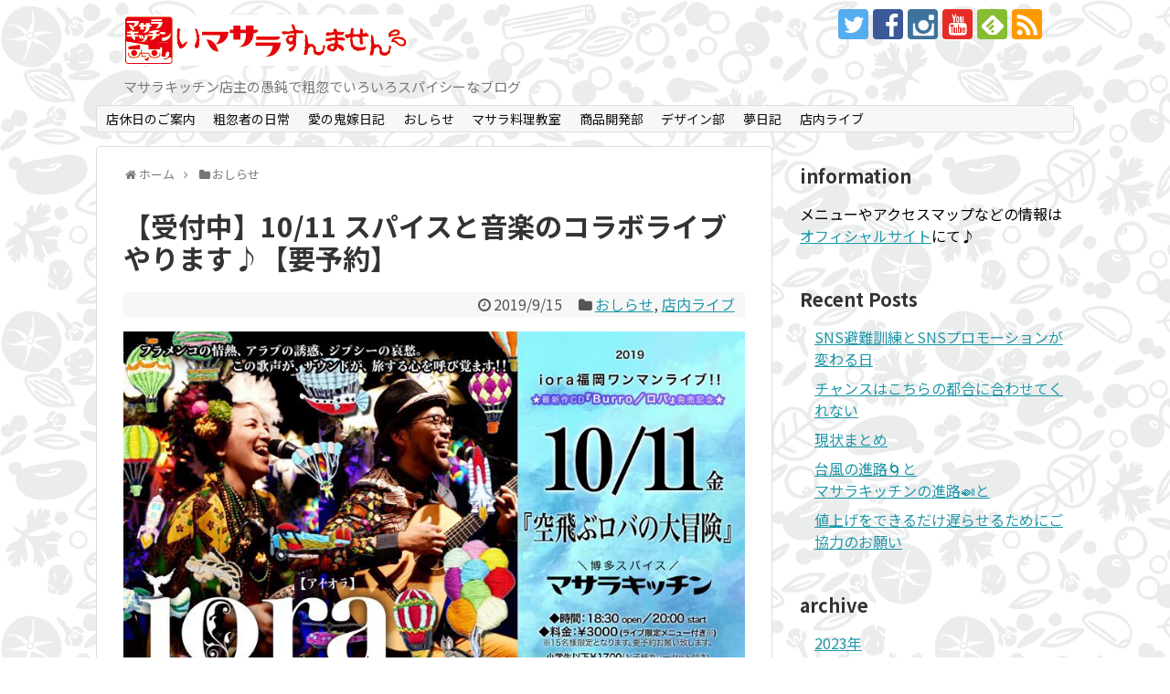

--- FILE ---
content_type: text/html; charset=UTF-8
request_url: https://blog.masalakitchen.jp/?p=1115
body_size: 13580
content:
<!DOCTYPE html>
<html lang="ja">
<head>
<!-- Global site tag (gtag.js) - Google Analytics -->
<script async src="https://www.googletagmanager.com/gtag/js?id=181027-11"></script>
<script>
  window.dataLayer = window.dataLayer || [];
  function gtag(){dataLayer.push(arguments);}
  gtag('js', new Date());

  gtag('config', '181027-11');
</script>
<!-- /Global site tag (gtag.js) - Google Analytics -->
<meta charset="UTF-8">
  <meta name="viewport" content="width=device-width,initial-scale=1.0">
<link rel="alternate" type="application/rss+xml" title="いマサラすんません RSS Feed" href="https://blog.masalakitchen.jp/?feed=rss2" />
<link rel="pingback" href="https://blog.masalakitchen.jp/xmlrpc.php" />
<meta name="description" content="半年に一度のioraライブがまたやってまいります！10/11金、20:00～start毎回パワフルかつほっこりやさしいステージを見せてくださるioraさんですが、今回のテーマはロバ。ここ数年の楽曲は絵本のようにストーリーが展開していく夢のあ" />
<meta name="keywords" content="おしらせ,店内ライブ" />
<!-- OGP -->
<meta property="og:type" content="article">
<meta property="og:description" content="半年に一度のioraライブがまたやってまいります！10/11金、20:00～start毎回パワフルかつほっこりやさしいステージを見せてくださるioraさんですが、今回のテーマはロバ。ここ数年の楽曲は絵本のようにストーリーが展開していく夢のあ">
<meta property="og:title" content="【受付中】10/11 スパイスと音楽のコラボライブやります♪【要予約】">
<meta property="og:url" content="https://blog.masalakitchen.jp/?p=1115">
<meta property="og:image" content="https://blog.masalakitchen.jp/wp-content/uploads/2019/09/68839070_484013749087153_707002774277062656_n.jpg">
<meta property="og:site_name" content="いマサラすんません">
<meta property="og:locale" content="ja_JP">
<!-- /OGP -->
<!-- Twitter Card -->
<meta name="twitter:card" content="summary_large_image">
<meta name="twitter:description" content="半年に一度のioraライブがまたやってまいります！10/11金、20:00～start毎回パワフルかつほっこりやさしいステージを見せてくださるioraさんですが、今回のテーマはロバ。ここ数年の楽曲は絵本のようにストーリーが展開していく夢のあ">
<meta name="twitter:title" content="【受付中】10/11 スパイスと音楽のコラボライブやります♪【要予約】">
<meta name="twitter:url" content="https://blog.masalakitchen.jp/?p=1115">
<meta name="twitter:image" content="https://blog.masalakitchen.jp/wp-content/uploads/2019/09/68839070_484013749087153_707002774277062656_n.jpg">
<meta name="twitter:domain" content="blog.masalakitchen.jp">
<meta name="twitter:creator" content="@masala_mitsuji">
<meta name="twitter:site" content="@masala_mitsuji">
<!-- /Twitter Card -->

<title>【受付中】10/11 スパイスと音楽のコラボライブやります♪【要予約】</title>
<meta name='robots' content='max-image-preview:large' />
<link rel='dns-prefetch' href='//fonts.googleapis.com' />
<link rel='dns-prefetch' href='//s.w.org' />
<link rel="alternate" type="application/rss+xml" title="いマサラすんません &raquo; フィード" href="https://blog.masalakitchen.jp/?feed=rss2" />
<link rel="alternate" type="application/rss+xml" title="いマサラすんません &raquo; コメントフィード" href="https://blog.masalakitchen.jp/?feed=comments-rss2" />
<link rel="alternate" type="application/rss+xml" title="いマサラすんません &raquo; 【受付中】10/11 スパイスと音楽のコラボライブやります♪【要予約】 のコメントのフィード" href="https://blog.masalakitchen.jp/?feed=rss2&#038;p=1115" />
		<script type="text/javascript">
			window._wpemojiSettings = {"baseUrl":"https:\/\/s.w.org\/images\/core\/emoji\/13.1.0\/72x72\/","ext":".png","svgUrl":"https:\/\/s.w.org\/images\/core\/emoji\/13.1.0\/svg\/","svgExt":".svg","source":{"concatemoji":"https:\/\/blog.masalakitchen.jp\/wp-includes\/js\/wp-emoji-release.min.js?ver=5.8.12&fver=20211129115537"}};
			!function(e,a,t){var n,r,o,i=a.createElement("canvas"),p=i.getContext&&i.getContext("2d");function s(e,t){var a=String.fromCharCode;p.clearRect(0,0,i.width,i.height),p.fillText(a.apply(this,e),0,0);e=i.toDataURL();return p.clearRect(0,0,i.width,i.height),p.fillText(a.apply(this,t),0,0),e===i.toDataURL()}function c(e){var t=a.createElement("script");t.src=e,t.defer=t.type="text/javascript",a.getElementsByTagName("head")[0].appendChild(t)}for(o=Array("flag","emoji"),t.supports={everything:!0,everythingExceptFlag:!0},r=0;r<o.length;r++)t.supports[o[r]]=function(e){if(!p||!p.fillText)return!1;switch(p.textBaseline="top",p.font="600 32px Arial",e){case"flag":return s([127987,65039,8205,9895,65039],[127987,65039,8203,9895,65039])?!1:!s([55356,56826,55356,56819],[55356,56826,8203,55356,56819])&&!s([55356,57332,56128,56423,56128,56418,56128,56421,56128,56430,56128,56423,56128,56447],[55356,57332,8203,56128,56423,8203,56128,56418,8203,56128,56421,8203,56128,56430,8203,56128,56423,8203,56128,56447]);case"emoji":return!s([10084,65039,8205,55357,56613],[10084,65039,8203,55357,56613])}return!1}(o[r]),t.supports.everything=t.supports.everything&&t.supports[o[r]],"flag"!==o[r]&&(t.supports.everythingExceptFlag=t.supports.everythingExceptFlag&&t.supports[o[r]]);t.supports.everythingExceptFlag=t.supports.everythingExceptFlag&&!t.supports.flag,t.DOMReady=!1,t.readyCallback=function(){t.DOMReady=!0},t.supports.everything||(n=function(){t.readyCallback()},a.addEventListener?(a.addEventListener("DOMContentLoaded",n,!1),e.addEventListener("load",n,!1)):(e.attachEvent("onload",n),a.attachEvent("onreadystatechange",function(){"complete"===a.readyState&&t.readyCallback()})),(n=t.source||{}).concatemoji?c(n.concatemoji):n.wpemoji&&n.twemoji&&(c(n.twemoji),c(n.wpemoji)))}(window,document,window._wpemojiSettings);
		</script>
		<style type="text/css">
img.wp-smiley,
img.emoji {
	display: inline !important;
	border: none !important;
	box-shadow: none !important;
	height: 1em !important;
	width: 1em !important;
	margin: 0 .07em !important;
	vertical-align: -0.1em !important;
	background: none !important;
	padding: 0 !important;
}
</style>
	<link rel='stylesheet' id='simplicity-style-css'  href='https://blog.masalakitchen.jp/wp-content/themes/simplicity2/style.css?ver=5.8.12&#038;fver=20211130070825' type='text/css' media='all' />
<link rel='stylesheet' id='responsive-style-css'  href='https://blog.masalakitchen.jp/wp-content/themes/simplicity2/css/responsive-pc.css?ver=5.8.12&#038;fver=20211130070825' type='text/css' media='all' />
<link rel='stylesheet' id='font-awesome-style-css'  href='https://blog.masalakitchen.jp/wp-content/themes/simplicity2/webfonts/css/font-awesome.min.css?ver=5.8.12&#038;fver=20211130070825' type='text/css' media='all' />
<link rel='stylesheet' id='icomoon-style-css'  href='https://blog.masalakitchen.jp/wp-content/themes/simplicity2/webfonts/icomoon/style.css?ver=5.8.12&#038;fver=20211130070825' type='text/css' media='all' />
<link rel='stylesheet' id='google-fonts-notosansjp-css'  href='https://fonts.googleapis.com/earlyaccess/notosansjp.css?ver=5.8.12' type='text/css' media='all' />
<link rel='stylesheet' id='responsive-mode-style-css'  href='https://blog.masalakitchen.jp/wp-content/themes/simplicity2/responsive.css?ver=5.8.12&#038;fver=20211130070825' type='text/css' media='all' />
<link rel='stylesheet' id='narrow-style-css'  href='https://blog.masalakitchen.jp/wp-content/themes/simplicity2/css/narrow.css?ver=5.8.12&#038;fver=20211130070825' type='text/css' media='all' />
<link rel='stylesheet' id='media-style-css'  href='https://blog.masalakitchen.jp/wp-content/themes/simplicity2/css/media.css?ver=5.8.12&#038;fver=20211130070825' type='text/css' media='all' />
<link rel='stylesheet' id='extension-style-css'  href='https://blog.masalakitchen.jp/wp-content/themes/simplicity2/css/extension.css?ver=5.8.12&#038;fver=20211130070825' type='text/css' media='all' />
<style id='extension-style-inline-css' type='text/css'>
#site-title a{color:#d33}ul.snsp li.twitter-page a span{background-color:#55acee}ul.snsp li.facebook-page a span{background-color:#3b5998}ul.snsp li.google-plus-page a span{background-color:#dd4b39}ul.snsp li.instagram-page a span{background-color:#3f729b}ul.snsp li.hatebu-page a span{background-color:#008fde}ul.snsp li.pinterest-page a span{background-color:#cc2127}ul.snsp li.youtube-page a span{background-color:#e52d27}ul.snsp li.flickr-page a span{background-color:#1d1d1b}ul.snsp li.github-page a span{background-color:#24292e}ul.snsp li.line-page a span{background-color:#00c300}ul.snsp li.feedly-page a span{background-color:#87bd33}ul.snsp li.push7-page a span{background-color:#eeac00}ul.snsp li.rss-page a span{background-color:#fe9900}ul.snsp li a:hover{opacity:.7} .entry-thumb img,.related-entry-thumb img,.widget_new_entries ul li img,.widget_new_popular ul li img,.widget_popular_ranking ul li img,#prev-next img,.widget_new_entries .new-entrys-large .new-entry img{border-radius:10px} #main .entry{width:214px;margin:10px 5px 0 5px;border:1px solid #ddd;border-radius:5px;float:left;clear:none;overflow:visible}#list .entry .entry-thumb{margin-top:0;margin-right:0;margin-left:0;text-align:center;margin-bottom:0}.entry-thumb img{width:100%;height:auto;margin-bottom:6px}.entry-card-content{margin-left:0;clear:both}.entry h2 a{margin-top:0;font-size:16px;line-height:110%}.entry .post-meta{margin:0;font-size:12px}.entry-snippet{font-size:11px;padding:0 5px;word-wrap:break-word}.entry-read a{font-size:12px;padding:0 5px}.entry h2{padding:0 5px;word-wrap:break-word;line-height:100%}.entry-read a.entry-read-link{padding:5px 0;margin-left:5px;margin-right:5px;margin-bottom:5px;width:auto}#main .entry{width:327px}.entry-thumb img{width:327px}.entry h2 a{font-size:18px}.post-meta{font-size:16px}@media screen and (max-width:440px){#main .entry{width:100%;margin:5px 0}.entry-thumb img{width:100%}.entry h2 a{font-size:16px}.post-meta{font-size:14px}}@media screen and (max-width:639px){.article br{display:block}}body{font-family:'Noto Sans JP'}
</style>
<link rel='stylesheet' id='print-style-css'  href='https://blog.masalakitchen.jp/wp-content/themes/simplicity2/css/print.css?ver=5.8.12&#038;fver=20211130070825' type='text/css' media='print' />
<link rel='stylesheet' id='sns-twitter-type-style-css'  href='https://blog.masalakitchen.jp/wp-content/themes/simplicity2/css/sns-twitter-type.css?ver=5.8.12&#038;fver=20211130070825' type='text/css' media='all' />
<link rel='stylesheet' id='baguettebox-style-css'  href='https://blog.masalakitchen.jp/wp-content/themes/simplicity2/css/baguetteBox.min.css?ver=5.8.12&#038;fver=20211130070825' type='text/css' media='all' />
<link rel='stylesheet' id='wp-block-library-css'  href='https://blog.masalakitchen.jp/wp-includes/css/dist/block-library/style.min.css?ver=5.8.12&#038;fver=20211129115536' type='text/css' media='all' />
<script type='text/javascript' src='https://blog.masalakitchen.jp/wp-includes/js/jquery/jquery.min.js?ver=3.6.0&#038;fver=20211129115536' id='jquery-core-js'></script>
<script type='text/javascript' src='https://blog.masalakitchen.jp/wp-includes/js/jquery/jquery-migrate.min.js?ver=3.3.2&#038;fver=20211129115536' id='jquery-migrate-js'></script>
<link rel="canonical" href="https://blog.masalakitchen.jp/?p=1115" />
<link rel='shortlink' href='https://blog.masalakitchen.jp/?p=1115' />
<link rel="alternate" type="application/json+oembed" href="https://blog.masalakitchen.jp/index.php?rest_route=%2Foembed%2F1.0%2Fembed&#038;url=https%3A%2F%2Fblog.masalakitchen.jp%2F%3Fp%3D1115" />
<link rel="alternate" type="text/xml+oembed" href="https://blog.masalakitchen.jp/index.php?rest_route=%2Foembed%2F1.0%2Fembed&#038;url=https%3A%2F%2Fblog.masalakitchen.jp%2F%3Fp%3D1115&#038;format=xml" />
<style type="text/css" id="custom-background-css">
body.custom-background { background-image: url("https://blog.masalakitchen.jp/wp-content/uploads/2016/07/背景画像（ブログ）.png"); background-position: left top; background-size: auto; background-repeat: repeat; background-attachment: scroll; }
</style>
	<link rel="icon" href="https://blog.masalakitchen.jp/wp-content/uploads/2016/07/cropped--32x32.png" sizes="32x32" />
<link rel="icon" href="https://blog.masalakitchen.jp/wp-content/uploads/2016/07/cropped--192x192.png" sizes="192x192" />
<link rel="apple-touch-icon" href="https://blog.masalakitchen.jp/wp-content/uploads/2016/07/cropped--180x180.png" />
<meta name="msapplication-TileImage" content="https://blog.masalakitchen.jp/wp-content/uploads/2016/07/cropped--270x270.png" />
</head>
  <body class="post-template-default single single-post postid-1115 single-format-standard custom-background categoryid-5 categoryid-19" itemscope itemtype="http://schema.org/WebPage">
    <div id="container">

      <!-- header -->
      <header itemscope itemtype="http://schema.org/WPHeader">
        <div id="header" class="clearfix">
          <div id="header-in">

                        <div id="h-top">
              <!-- モバイルメニュー表示用のボタン -->
<div id="mobile-menu">
  <a id="mobile-menu-toggle" href="#"><span class="fa fa-bars fa-2x"></span></a>
</div>

              <div class="alignleft top-title-catchphrase">
                <!-- サイトのタイトル -->
<p id="site-title" itemscope itemtype="http://schema.org/Organization">
  <a href="https://blog.masalakitchen.jp/"><img src="http://blog.masalakitchen.jp/wp-content/uploads/2016/07/ブログタイトル.png" alt="いマサラすんません" class="site-title-img" /></a></p>
<!-- サイトの概要 -->
<p id="site-description">
  マサラキッチン店主の愚鈍で粗忽でいろいろスパイシーなブログ</p>
              </div>

              <div class="alignright top-sns-follows">
                                <!-- SNSページ -->
<div class="sns-pages">
<p class="sns-follow-msg">フォローする</p>
<ul class="snsp">
<li class="twitter-page"><a href="//twitter.com/masala_mitsuji" target="_blank" title="Twitterをフォロー" rel="nofollow"><span class="icon-twitter-logo"></span></a></li><li class="facebook-page"><a href="//www.facebook.com/info.masalakitchen" target="_blank" title="Facebookをフォロー" rel="nofollow"><span class="icon-facebook-logo"></span></a></li><li class="instagram-page"><a href="//instagram.com/masala_mitsuji" target="_blank" title="Instagramをフォロー" rel="nofollow"><span class="icon-instagram-logo"></span></a></li><li class="youtube-page"><a href="https://www.youtube.com/channel/UCBerZwWMUJl5K8tOHIgdxOg" target="_blank" title="YouTubeをフォロー" rel="nofollow"><span class="icon-youtube-logo"></span></a></li><li class="feedly-page"><a href="//feedly.com/i/subscription/feed/https://blog.masalakitchen.jp/?feed=rss2" target="blank" title="feedlyで更新情報を購読" rel="nofollow"><span class="icon-feedly-logo"></span></a></li><li class="rss-page"><a href="https://blog.masalakitchen.jp/?feed=rss2" target="_blank" title="RSSで更新情報をフォロー" rel="nofollow"><span class="icon-rss-logo"></span></a></li>  </ul>
</div>
                              </div>

            </div><!-- /#h-top -->
          </div><!-- /#header-in -->
        </div><!-- /#header -->
      </header>

      <!-- Navigation -->
<nav itemscope itemtype="http://schema.org/SiteNavigationElement">
  <div id="navi">
      	<div id="navi-in">
      <div class="menu-%e3%81%84%e3%83%9e%e3%82%b5%e3%83%a9%e3%83%a1%e3%83%8b%e3%83%a5%e3%83%bc-container"><ul id="menu-%e3%81%84%e3%83%9e%e3%82%b5%e3%83%a9%e3%83%a1%e3%83%8b%e3%83%a5%e3%83%bc" class="menu"><li id="menu-item-193" class="menu-item menu-item-type-post_type menu-item-object-page menu-item-193"><a href="https://blog.masalakitchen.jp/?page_id=176">店休日のご案内</a></li>
<li id="menu-item-25" class="menu-item menu-item-type-taxonomy menu-item-object-category menu-item-25"><a href="https://blog.masalakitchen.jp/?cat=3">粗忽者の日常</a></li>
<li id="menu-item-26" class="menu-item menu-item-type-taxonomy menu-item-object-category menu-item-26"><a href="https://blog.masalakitchen.jp/?cat=4">愛の鬼嫁日記</a></li>
<li id="menu-item-27" class="menu-item menu-item-type-taxonomy menu-item-object-category current-post-ancestor current-menu-parent current-post-parent menu-item-27"><a href="https://blog.masalakitchen.jp/?cat=5">おしらせ</a></li>
<li id="menu-item-28" class="menu-item menu-item-type-taxonomy menu-item-object-category menu-item-28"><a href="https://blog.masalakitchen.jp/?cat=6">マサラ料理教室</a></li>
<li id="menu-item-29" class="menu-item menu-item-type-taxonomy menu-item-object-category menu-item-29"><a href="https://blog.masalakitchen.jp/?cat=7">商品開発部</a></li>
<li id="menu-item-30" class="menu-item menu-item-type-taxonomy menu-item-object-category menu-item-30"><a href="https://blog.masalakitchen.jp/?cat=8">デザイン部</a></li>
<li id="menu-item-31" class="menu-item menu-item-type-taxonomy menu-item-object-category menu-item-31"><a href="https://blog.masalakitchen.jp/?cat=9">夢日記</a></li>
<li id="menu-item-620" class="menu-item menu-item-type-taxonomy menu-item-object-category current-post-ancestor current-menu-parent current-post-parent menu-item-620"><a href="https://blog.masalakitchen.jp/?cat=19">店内ライブ</a></li>
</ul></div>    </div><!-- /#navi-in -->
  </div><!-- /#navi -->
</nav>
<!-- /Navigation -->
      <!-- 本体部分 -->
      <div id="body">
        <div id="body-in" class="cf">

          
          <!-- main -->
          <main itemscope itemprop="mainContentOfPage">
            <div id="main" itemscope itemtype="http://schema.org/Blog">
  
  <div id="breadcrumb" class="breadcrumb-category"><div itemtype="http://data-vocabulary.org/Breadcrumb" itemscope="" class="breadcrumb-home"><span class="fa fa-home fa-fw"></span><a href="https://blog.masalakitchen.jp" itemprop="url"><span itemprop="title">ホーム</span></a><span class="sp"><span class="fa fa-angle-right"></span></span></div><div itemtype="http://data-vocabulary.org/Breadcrumb" itemscope=""><span class="fa fa-folder fa-fw"></span><a href="https://blog.masalakitchen.jp/?cat=5" itemprop="url"><span itemprop="title">おしらせ</span></a></div></div><!-- /#breadcrumb -->  <div id="post-1115" class="post-1115 post type-post status-publish format-standard has-post-thumbnail hentry category-info category-19">
  <article class="article">
  
  
  <header>
    <h1 class="entry-title">
            【受付中】10/11 スパイスと音楽のコラボライブやります♪【要予約】          </h1>
    <p class="post-meta">
            <span class="post-date"><span class="fa fa-clock-o fa-fw"></span><time class="entry-date date published updated" datetime="2019-09-15T09:48:14+09:00">2019/9/15</time></span>
    
      <span class="category"><span class="fa fa-folder fa-fw"></span><a href="https://blog.masalakitchen.jp/?cat=5" rel="category">おしらせ</a><span class="category-separator">, </span><a href="https://blog.masalakitchen.jp/?cat=19" rel="category">店内ライブ</a></span>

      
      
      
      
      
    </p>

    
    
    
      </header>

  
  <div id="the-content" class="entry-content">
  <p><img loading="lazy" class="alignnone size-full wp-image-1116" src="https://blog.masalakitchen.jp/wp-content/themes/simplicity2/images/1x1.trans.gif" data-original="http://blog.masalakitchen.jp/wp-content/uploads/2019/09/68839070_484013749087153_707002774277062656_n.jpg" alt="" width="825" height="588" srcset="https://blog.masalakitchen.jp/wp-content/uploads/2019/09/68839070_484013749087153_707002774277062656_n.jpg 825w, https://blog.masalakitchen.jp/wp-content/uploads/2019/09/68839070_484013749087153_707002774277062656_n-300x214.jpg 300w, https://blog.masalakitchen.jp/wp-content/uploads/2019/09/68839070_484013749087153_707002774277062656_n-768x547.jpg 768w, https://blog.masalakitchen.jp/wp-content/uploads/2019/09/68839070_484013749087153_707002774277062656_n-320x228.jpg 320w" sizes="(max-width: 825px) 100vw, 825px" data-lazy="true"><noscript><img loading="lazy" class="alignnone size-full wp-image-1116" src="http://blog.masalakitchen.jp/wp-content/uploads/2019/09/68839070_484013749087153_707002774277062656_n.jpg" alt="" width="825" height="588" srcset="https://blog.masalakitchen.jp/wp-content/uploads/2019/09/68839070_484013749087153_707002774277062656_n.jpg 825w, https://blog.masalakitchen.jp/wp-content/uploads/2019/09/68839070_484013749087153_707002774277062656_n-300x214.jpg 300w, https://blog.masalakitchen.jp/wp-content/uploads/2019/09/68839070_484013749087153_707002774277062656_n-768x547.jpg 768w, https://blog.masalakitchen.jp/wp-content/uploads/2019/09/68839070_484013749087153_707002774277062656_n-320x228.jpg 320w" sizes="(max-width: 825px) 100vw, 825px"></noscript></p>
<p>半年に一度のioraライブがまたやってまいります！</p>
<p>10/11金、20:00～start</p>
<p>毎回パワフルかつほっこりやさしいステージを見せてくださるioraさんですが、今回のテーマはロバ。ここ数年の楽曲は絵本のようにストーリーが展開していく夢のある曲が多い気がします。</p>
<p>ストーリーの中にお二人の創作に対する姿勢や生き方が垣間見えて、独特の世界観に仕上がっています。特に動物好きの方なら共感する曲も多いでしょう。（ページ下部に動画あり）</p>
<p>「空飛ぶロバの大冒険」、きっとダイナミックで夢のあるステージになるでしょうね♪</p>
<p>マサラキッチンとしてもコラボ感を出したいので、テーマに合わせた特別メニューをご用意します。今回はロバなので…ロバカレーか…ロバ肉…はないだろうなぁ。これから考えます…</p>
<p>お二人のパフォーマンスに負けないステージにしたいので、背景はプロジェクションマッピングで。前回はじめて採用したので、もう少しブラッシュアップして見やすいステージを目指したいところです。</p>
<p>スパイスと音楽のコラボイベント、ぜひぜひご参加くださいませ。</p>
<p>お申し込みはお店にお電話、もしくは mail[at]iora.jp まで。</p>
<p>狭い店内でのライブです。限定15席、要予約となります。<span id="more-1115"></span></p>
<p>前回の動画がこちら↓</p>
<p>基本的に動物をモチーフとした楽しい歌ばかりですが、動物を飼っている（いた）人に十中八九刺さる名曲「君と歩いた散歩道」はおすすめ。参加者の大半が泣く。<br />
<div class="video-container"><div class="video"><iframe loading="lazy" src="https://www.youtube.com/embed/giSW099AUog?start=6063" width="560" height="315" frameborder="0" allowfullscreen="allowfullscreen"></iframe></div></div></p>
<p>&ensp;</p>
<p>ライブ全体の映像も。<br />
<div class="video-container"><div class="video"><iframe loading="lazy" src="https://www.youtube.com/embed/giSW099AUog" width="560" height="315" frameborder="0" allowfullscreen="allowfullscreen"></iframe></div></div></p>
<p>ご参加、おまちしておりまーーーーす♪</p>
  </div>

  <footer>
    <!-- ページリンク -->
    
      <!-- 文章下広告 -->
                  

    
    <div id="sns-group" class="sns-group sns-group-bottom">
    <div class="sns-buttons sns-buttons-pc">
    <p class="sns-share-msg">シェアする</p>
    <ul class="snsb clearfix">
    <li class="balloon-btn twitter-balloon-btn twitter-balloon-btn-defalt">
  <div class="balloon-btn-set">
    <div class="arrow-box">
      <a href="//twitter.com/search?q=https%3A%2F%2Fblog.masalakitchen.jp%2F%3Fp%3D1115" target="blank" class="arrow-box-link twitter-arrow-box-link" rel="nofollow">
        <span class="social-count twitter-count"><span class="fa fa-comments"></span></span>
      </a>
    </div>
    <a href="https://twitter.com/intent/tweet?text=%E3%80%90%E5%8F%97%E4%BB%98%E4%B8%AD%E3%80%9110%2F11+%E3%82%B9%E3%83%91%E3%82%A4%E3%82%B9%E3%81%A8%E9%9F%B3%E6%A5%BD%E3%81%AE%E3%82%B3%E3%83%A9%E3%83%9C%E3%83%A9%E3%82%A4%E3%83%96%E3%82%84%E3%82%8A%E3%81%BE%E3%81%99%E2%99%AA%E3%80%90%E8%A6%81%E4%BA%88%E7%B4%84%E3%80%91&amp;url=https%3A%2F%2Fblog.masalakitchen.jp%2F%3Fp%3D1115" target="blank" class="balloon-btn-link twitter-balloon-btn-link twitter-balloon-btn-link-default" rel="nofollow">
      <span class="fa fa-twitter"></span>
              <span class="tweet-label">ツイート</span>
          </a>
  </div>
</li>
        <li class="facebook-btn"><div class="fb-like" data-href="https://blog.masalakitchen.jp/?p=1115" data-layout="box_count" data-action="like" data-show-faces="false" data-share="true"></div></li>
                <li class="hatena-btn"> <a href="//b.hatena.ne.jp/entry/https://blog.masalakitchen.jp/?p=1115" class="hatena-bookmark-button" data-hatena-bookmark-title="【受付中】10/11 スパイスと音楽のコラボライブやります♪【要予約】｜いマサラすんません" data-hatena-bookmark-layout="vertical-large"><img src="//b.st-hatena.com/images/entry-button/button-only.gif" alt="このエントリーをはてなブックマークに追加" style="border: none;" /></a><script type="text/javascript" src="//b.st-hatena.com/js/bookmark_button.js" async="async"></script>
    </li>
            <li class="pocket-btn"><a data-pocket-label="pocket" data-pocket-count="vertical" class="pocket-btn" data-lang="en"></a>
<script type="text/javascript">!function(d,i){if(!d.getElementById(i)){var j=d.createElement("script");j.id=i;j.src="//widgets.getpocket.com/v1/j/btn.js?v=1";var w=d.getElementById(i);d.body.appendChild(j);}}(document,"pocket-btn-js");</script>
    </li>
            <li class="line-btn">
      <a href="//timeline.line.me/social-plugin/share?url=https%3A%2F%2Fblog.masalakitchen.jp%2F%3Fp%3D1115" target="blank" class="line-btn-link" rel="nofollow">
          <img src="https://blog.masalakitchen.jp/wp-content/themes/simplicity2/images/line-btn.png" alt="" class="line-btn-img"><img src="https://blog.masalakitchen.jp/wp-content/themes/simplicity2/images/line-btn-mini.png" alt="" class="line-btn-img-mini">
        </a>
    </li>
                      </ul>
</div>

    <!-- SNSページ -->
<div class="sns-pages">
<p class="sns-follow-msg">フォローする</p>
<ul class="snsp">
<li class="twitter-page"><a href="//twitter.com/masala_mitsuji" target="_blank" title="Twitterをフォロー" rel="nofollow"><span class="icon-twitter-logo"></span></a></li><li class="facebook-page"><a href="//www.facebook.com/info.masalakitchen" target="_blank" title="Facebookをフォロー" rel="nofollow"><span class="icon-facebook-logo"></span></a></li><li class="instagram-page"><a href="//instagram.com/masala_mitsuji" target="_blank" title="Instagramをフォロー" rel="nofollow"><span class="icon-instagram-logo"></span></a></li><li class="youtube-page"><a href="https://www.youtube.com/channel/UCBerZwWMUJl5K8tOHIgdxOg" target="_blank" title="YouTubeをフォロー" rel="nofollow"><span class="icon-youtube-logo"></span></a></li><li class="feedly-page"><a href="//feedly.com/i/subscription/feed/https://blog.masalakitchen.jp/?feed=rss2" target="blank" title="feedlyで更新情報を購読" rel="nofollow"><span class="icon-feedly-logo"></span></a></li><li class="rss-page"><a href="https://blog.masalakitchen.jp/?feed=rss2" target="_blank" title="RSSで更新情報をフォロー" rel="nofollow"><span class="icon-rss-logo"></span></a></li>  </ul>
</div>
    </div>

    
    <p class="footer-post-meta">

            <span class="post-tag"></span>
      
      <span class="post-author vcard author"><span class="fa fa-user fa-fw"></span><span class="fn"><a href="https://blog.masalakitchen.jp/?author=1">マサラキッチン</a>
</span></span>

      
          </p>
  </footer>
  </article><!-- .article -->
  </div><!-- .post -->

      <div id="under-entry-body">

            <aside id="related-entries">
        <h2>関連記事</h2>
                <article class="related-entry cf">
  <div class="related-entry-thumb">
    <a href="https://blog.masalakitchen.jp/?p=1162" title="あけましておめでとうございます。">
        <img width="100" height="100" src="https://blog.masalakitchen.jp/wp-content/uploads/2020/01/11bec8c82f3c10887ce2b707fba8b147-100x100.jpg" class="related-entry-thumb-image wp-post-image" alt="" loading="lazy" srcset="https://blog.masalakitchen.jp/wp-content/uploads/2020/01/11bec8c82f3c10887ce2b707fba8b147-100x100.jpg 100w, https://blog.masalakitchen.jp/wp-content/uploads/2020/01/11bec8c82f3c10887ce2b707fba8b147-150x150.jpg 150w" sizes="(max-width: 100px) 100vw, 100px" />        </a>
  </div><!-- /.related-entry-thumb -->

  <div class="related-entry-content">
    <header>
      <h3 class="related-entry-title">
        <a href="https://blog.masalakitchen.jp/?p=1162" class="related-entry-title-link" title="あけましておめでとうございます。">
        あけましておめでとうございます。        </a></h3>
    </header>
    <p class="related-entry-snippet">
   あけましておめでとうございます。2020年のマサラキッチンもどうぞよろしくお願いいたします。新年は2日より営業いたします。

</p>

        <footer>
      <p class="related-entry-read"><a href="https://blog.masalakitchen.jp/?p=1162">記事を読む</a></p>
    </footer>
    
  </div><!-- /.related-entry-content -->
</article><!-- /.elated-entry -->      <article class="related-entry cf">
  <div class="related-entry-thumb">
    <a href="https://blog.masalakitchen.jp/?p=1358" title="新型コロナ対策に安摩・蘇利古フェイスガードは本当に有効なのか！？アカデミックに検証（してもらった）＠兵庫県立大学工学研究科流体工学研究室">
        <img width="100" height="100" src="https://blog.masalakitchen.jp/wp-content/uploads/2020/07/2020-07-20-2-100x100.png" class="related-entry-thumb-image wp-post-image" alt="" loading="lazy" srcset="https://blog.masalakitchen.jp/wp-content/uploads/2020/07/2020-07-20-2-100x100.png 100w, https://blog.masalakitchen.jp/wp-content/uploads/2020/07/2020-07-20-2-150x150.png 150w" sizes="(max-width: 100px) 100vw, 100px" />        </a>
  </div><!-- /.related-entry-thumb -->

  <div class="related-entry-content">
    <header>
      <h3 class="related-entry-title">
        <a href="https://blog.masalakitchen.jp/?p=1358" class="related-entry-title-link" title="新型コロナ対策に安摩・蘇利古フェイスガードは本当に有効なのか！？アカデミックに検証（してもらった）＠兵庫県立大学工学研究科流体工学研究室">
        新型コロナ対策に安摩・蘇利古フェイスガードは本当に有効なのか！？アカデミックに検証（してもらった）＠兵庫県立大学工学研究科流体工学研究室        </a></h3>
    </header>
    <p class="related-entry-snippet">
   
雅楽の雑面「安摩・蘇利古」がフェイスガードに使えるんじゃね？というネタがバズったのがちょうど一ヶ月前↓









いまだに毎日ぽつ...</p>

        <footer>
      <p class="related-entry-read"><a href="https://blog.masalakitchen.jp/?p=1358">記事を読む</a></p>
    </footer>
    
  </div><!-- /.related-entry-content -->
</article><!-- /.elated-entry -->      <article class="related-entry cf">
  <div class="related-entry-thumb">
    <a href="https://blog.masalakitchen.jp/?p=918" title="テイクアウトはじめました">
        <img width="100" height="100" src="https://blog.masalakitchen.jp/wp-content/uploads/2018/05/IMG_0889-1-100x100.jpg" class="related-entry-thumb-image wp-post-image" alt="" loading="lazy" srcset="https://blog.masalakitchen.jp/wp-content/uploads/2018/05/IMG_0889-1-100x100.jpg 100w, https://blog.masalakitchen.jp/wp-content/uploads/2018/05/IMG_0889-1-150x150.jpg 150w" sizes="(max-width: 100px) 100vw, 100px" />        </a>
  </div><!-- /.related-entry-thumb -->

  <div class="related-entry-content">
    <header>
      <h3 class="related-entry-title">
        <a href="https://blog.masalakitchen.jp/?p=918" class="related-entry-title-link" title="テイクアウトはじめました">
        テイクアウトはじめました        </a></h3>
    </header>
    <p class="related-entry-snippet">
   怒涛のGWをこなしつつ、準備してきたテイクアウト計画。
とりあえず販売できる状態が整ったので、お持ち帰り用カレーの販売を開始します。
...</p>

        <footer>
      <p class="related-entry-read"><a href="https://blog.masalakitchen.jp/?p=918">記事を読む</a></p>
    </footer>
    
  </div><!-- /.related-entry-content -->
</article><!-- /.elated-entry -->      <article class="related-entry cf">
  <div class="related-entry-thumb">
    <a href="https://blog.masalakitchen.jp/?p=833" title="いマサラioraライブまとめ">
        <img width="100" height="100" src="https://blog.masalakitchen.jp/wp-content/uploads/2018/04/IMG_0621-100x100.jpg" class="related-entry-thumb-image wp-post-image" alt="" loading="lazy" srcset="https://blog.masalakitchen.jp/wp-content/uploads/2018/04/IMG_0621-100x100.jpg 100w, https://blog.masalakitchen.jp/wp-content/uploads/2018/04/IMG_0621-150x150.jpg 150w, https://blog.masalakitchen.jp/wp-content/uploads/2018/04/IMG_0621-300x300.jpg 300w, https://blog.masalakitchen.jp/wp-content/uploads/2018/04/IMG_0621-768x768.jpg 768w, https://blog.masalakitchen.jp/wp-content/uploads/2018/04/IMG_0621-1024x1024.jpg 1024w, https://blog.masalakitchen.jp/wp-content/uploads/2018/04/IMG_0621-320x320.jpg 320w" sizes="(max-width: 100px) 100vw, 100px" />        </a>
  </div><!-- /.related-entry-thumb -->

  <div class="related-entry-content">
    <header>
      <h3 class="related-entry-title">
        <a href="https://blog.masalakitchen.jp/?p=833" class="related-entry-title-link" title="いマサラioraライブまとめ">
        いマサラioraライブまとめ        </a></h3>
    </header>
    <p class="related-entry-snippet">
   体力的に低調だった3月があっという間に終わり、もう4月も中盤にさしかかろうかという感じでいマサラですが、3/31のiora生音ライブinマサ...</p>

        <footer>
      <p class="related-entry-read"><a href="https://blog.masalakitchen.jp/?p=833">記事を読む</a></p>
    </footer>
    
  </div><!-- /.related-entry-content -->
</article><!-- /.elated-entry -->      <article class="related-entry cf">
  <div class="related-entry-thumb">
    <a href="https://blog.masalakitchen.jp/?p=128" title="７月の店休日">
        <img width="100" height="100" src="https://blog.masalakitchen.jp/wp-content/uploads/2016/07/masalaschool-2-100x100.png" class="related-entry-thumb-image wp-post-image" alt="" loading="lazy" srcset="https://blog.masalakitchen.jp/wp-content/uploads/2016/07/masalaschool-2-100x100.png 100w, https://blog.masalakitchen.jp/wp-content/uploads/2016/07/masalaschool-2-150x150.png 150w" sizes="(max-width: 100px) 100vw, 100px" />        </a>
  </div><!-- /.related-entry-thumb -->

  <div class="related-entry-content">
    <header>
      <h3 class="related-entry-title">
        <a href="https://blog.masalakitchen.jp/?p=128" class="related-entry-title-link" title="７月の店休日">
        ７月の店休日        </a></h3>
    </header>
    <p class="related-entry-snippet">
   いマサラすみませんが、７月の店休日です。
今月は少し変則営業です。

６（水）、１２（火）１３（水）、２０（水）、２６（火）夜、２７（...</p>

        <footer>
      <p class="related-entry-read"><a href="https://blog.masalakitchen.jp/?p=128">記事を読む</a></p>
    </footer>
    
  </div><!-- /.related-entry-content -->
</article><!-- /.elated-entry -->      <article class="related-entry cf">
  <div class="related-entry-thumb">
    <a href="https://blog.masalakitchen.jp/?p=667" title="無事に５年目を迎えることができました♪">
        <img width="100" height="100" src="https://blog.masalakitchen.jp/wp-content/uploads/2018/02/IMG_0037-100x100.jpg" class="related-entry-thumb-image wp-post-image" alt="" loading="lazy" srcset="https://blog.masalakitchen.jp/wp-content/uploads/2018/02/IMG_0037-100x100.jpg 100w, https://blog.masalakitchen.jp/wp-content/uploads/2018/02/IMG_0037-150x150.jpg 150w, https://blog.masalakitchen.jp/wp-content/uploads/2018/02/IMG_0037-300x300.jpg 300w, https://blog.masalakitchen.jp/wp-content/uploads/2018/02/IMG_0037-768x768.jpg 768w, https://blog.masalakitchen.jp/wp-content/uploads/2018/02/IMG_0037-1024x1024.jpg 1024w, https://blog.masalakitchen.jp/wp-content/uploads/2018/02/IMG_0037-320x320.jpg 320w" sizes="(max-width: 100px) 100vw, 100px" />        </a>
  </div><!-- /.related-entry-thumb -->

  <div class="related-entry-content">
    <header>
      <h3 class="related-entry-title">
        <a href="https://blog.masalakitchen.jp/?p=667" class="related-entry-title-link" title="無事に５年目を迎えることができました♪">
        無事に５年目を迎えることができました♪        </a></h3>
    </header>
    <p class="related-entry-snippet">
   2/2はマサラキッチンのオープン記念日。
世の荒波に揉まれながらなんとか５年目を迎えることができました。
日頃応援してくださる皆様、スタ...</p>

        <footer>
      <p class="related-entry-read"><a href="https://blog.masalakitchen.jp/?p=667">記事を読む</a></p>
    </footer>
    
  </div><!-- /.related-entry-content -->
</article><!-- /.elated-entry -->      <article class="related-entry cf">
  <div class="related-entry-thumb">
    <a href="https://blog.masalakitchen.jp/?p=649" title="【参加申込】チラシ・POP制作道場＃０【超入門】">
        <img width="100" height="100" src="https://blog.masalakitchen.jp/wp-content/uploads/2018/01/IMG_8391-1-100x100.jpg" class="related-entry-thumb-image wp-post-image" alt="" loading="lazy" srcset="https://blog.masalakitchen.jp/wp-content/uploads/2018/01/IMG_8391-1-100x100.jpg 100w, https://blog.masalakitchen.jp/wp-content/uploads/2018/01/IMG_8391-1-150x150.jpg 150w" sizes="(max-width: 100px) 100vw, 100px" />        </a>
  </div><!-- /.related-entry-thumb -->

  <div class="related-entry-content">
    <header>
      <h3 class="related-entry-title">
        <a href="https://blog.masalakitchen.jp/?p=649" class="related-entry-title-link" title="【参加申込】チラシ・POP制作道場＃０【超入門】">
        【参加申込】チラシ・POP制作道場＃０【超入門】        </a></h3>
    </header>
    <p class="related-entry-snippet">
   先日よりお知らせしている「チラシ・POP制作道場＃０」





ですが、日程が決まりました！参加申し込みもこのページにて行いま...</p>

        <footer>
      <p class="related-entry-read"><a href="https://blog.masalakitchen.jp/?p=649">記事を読む</a></p>
    </footer>
    
  </div><!-- /.related-entry-content -->
</article><!-- /.elated-entry -->      <article class="related-entry cf">
  <div class="related-entry-thumb">
    <a href="https://blog.masalakitchen.jp/?p=674" title="2/12は通常通り営業する予定です…">
        <img width="100" height="100" src="https://blog.masalakitchen.jp/wp-content/uploads/2018/02/IMG_0192-100x100.jpg" class="related-entry-thumb-image wp-post-image" alt="" loading="lazy" srcset="https://blog.masalakitchen.jp/wp-content/uploads/2018/02/IMG_0192-100x100.jpg 100w, https://blog.masalakitchen.jp/wp-content/uploads/2018/02/IMG_0192-150x150.jpg 150w" sizes="(max-width: 100px) 100vw, 100px" />        </a>
  </div><!-- /.related-entry-thumb -->

  <div class="related-entry-content">
    <header>
      <h3 class="related-entry-title">
        <a href="https://blog.masalakitchen.jp/?p=674" class="related-entry-title-link" title="2/12は通常通り営業する予定です…">
        2/12は通常通り営業する予定です…        </a></h3>
    </header>
    <p class="related-entry-snippet">
   現在2/11-22:45…雪、めっちゃ降ってますやん……





masala kitchen mitsujiさん(@masa...</p>

        <footer>
      <p class="related-entry-read"><a href="https://blog.masalakitchen.jp/?p=674">記事を読む</a></p>
    </footer>
    
  </div><!-- /.related-entry-content -->
</article><!-- /.elated-entry -->      <article class="related-entry cf">
  <div class="related-entry-thumb">
    <a href="https://blog.masalakitchen.jp/?p=443" title="【まとめ】2016年7月のマサラキッチン">
        <img width="100" height="100" src="https://blog.masalakitchen.jp/wp-content/uploads/2016/07/IMG_4594-100x100.jpg" class="related-entry-thumb-image wp-post-image" alt="" loading="lazy" srcset="https://blog.masalakitchen.jp/wp-content/uploads/2016/07/IMG_4594-100x100.jpg 100w, https://blog.masalakitchen.jp/wp-content/uploads/2016/07/IMG_4594-150x150.jpg 150w, https://blog.masalakitchen.jp/wp-content/uploads/2016/07/IMG_4594-300x300.jpg 300w, https://blog.masalakitchen.jp/wp-content/uploads/2016/07/IMG_4594-768x768.jpg 768w, https://blog.masalakitchen.jp/wp-content/uploads/2016/07/IMG_4594-1024x1024.jpg 1024w, https://blog.masalakitchen.jp/wp-content/uploads/2016/07/IMG_4594-320x320.jpg 320w" sizes="(max-width: 100px) 100vw, 100px" />        </a>
  </div><!-- /.related-entry-thumb -->

  <div class="related-entry-content">
    <header>
      <h3 class="related-entry-title">
        <a href="https://blog.masalakitchen.jp/?p=443" class="related-entry-title-link" title="【まとめ】2016年7月のマサラキッチン">
        【まとめ】2016年7月のマサラキッチン        </a></h3>
    </header>
    <p class="related-entry-snippet">
   そうだった今年こそはブログを始めるのだったと2016年も半分終わった6月下旬。
上半期にやっておくべきことをようやく7月に入ってやり始め、...</p>

        <footer>
      <p class="related-entry-read"><a href="https://blog.masalakitchen.jp/?p=443">記事を読む</a></p>
    </footer>
    
  </div><!-- /.related-entry-content -->
</article><!-- /.elated-entry -->      <article class="related-entry cf">
  <div class="related-entry-thumb">
    <a href="https://blog.masalakitchen.jp/?p=511" title="臨時休業のお知らせ">
        <img width="100" height="100" src="https://blog.masalakitchen.jp/wp-content/uploads/2016/09/IMG_5041-100x100.jpg" class="related-entry-thumb-image wp-post-image" alt="" loading="lazy" srcset="https://blog.masalakitchen.jp/wp-content/uploads/2016/09/IMG_5041-100x100.jpg 100w, https://blog.masalakitchen.jp/wp-content/uploads/2016/09/IMG_5041-150x150.jpg 150w, https://blog.masalakitchen.jp/wp-content/uploads/2016/09/IMG_5041-300x300.jpg 300w, https://blog.masalakitchen.jp/wp-content/uploads/2016/09/IMG_5041-768x768.jpg 768w, https://blog.masalakitchen.jp/wp-content/uploads/2016/09/IMG_5041-1024x1024.jpg 1024w, https://blog.masalakitchen.jp/wp-content/uploads/2016/09/IMG_5041-320x320.jpg 320w" sizes="(max-width: 100px) 100vw, 100px" />        </a>
  </div><!-- /.related-entry-thumb -->

  <div class="related-entry-content">
    <header>
      <h3 class="related-entry-title">
        <a href="https://blog.masalakitchen.jp/?p=511" class="related-entry-title-link" title="臨時休業のお知らせ">
        臨時休業のお知らせ        </a></h3>
    </header>
    <p class="related-entry-snippet">
   


店主急用のため、6日19:30で閉店とさせていただき、7日は終日臨時休業とさせていただきます。
「店主休養」とか「店主急病」で...</p>

        <footer>
      <p class="related-entry-read"><a href="https://blog.masalakitchen.jp/?p=511">記事を読む</a></p>
    </footer>
    
  </div><!-- /.related-entry-content -->
</article><!-- /.elated-entry -->  
  <br style="clear:both;">      </aside><!-- #related-entries -->
      


        <!-- 広告 -->
                  
      
      <!-- post navigation -->
<div class="navigation">
      <div class="prev"><a href="https://blog.masalakitchen.jp/?p=1113" rel="prev"><span class="fa fa-arrow-left fa-2x pull-left"></span>【買ってみた】セリアのエルフ耳</a></div>
      <div class="next"><a href="https://blog.masalakitchen.jp/?p=1122" rel="next"><span class="fa fa-arrow-right fa-2x pull-left"></span>カレバカラジオに出演してきました</a></div>
  </div>
<!-- /post navigation -->
      <!-- comment area -->
<div id="comment-area">
	<aside>	<div id="respond" class="comment-respond">
		<h2 id="reply-title" class="comment-reply-title">コメントをどうぞ <small><a rel="nofollow" id="cancel-comment-reply-link" href="/?p=1115#respond" style="display:none;">コメントをキャンセル</a></small></h2><form action="https://blog.masalakitchen.jp/wp-comments-post.php" method="post" id="commentform" class="comment-form"><p class="comment-notes"><span id="email-notes">メールアドレスが公開されることはありません。</span> <span class="required">*</span> が付いている欄は必須項目です</p><p class="comment-form-comment"><textarea id="comment" class="expanding" name="comment" cols="45" rows="8" aria-required="true" placeholder=""></textarea></p><p class="comment-form-author"><label for="author">名前 <span class="required">*</span></label> <input id="author" name="author" type="text" value="" size="30" maxlength="245" required='required' /></p>
<p class="comment-form-email"><label for="email">メール <span class="required">*</span></label> <input id="email" name="email" type="text" value="" size="30" maxlength="100" aria-describedby="email-notes" required='required' /></p>
<p class="comment-form-url"><label for="url">サイト</label> <input id="url" name="url" type="text" value="" size="30" maxlength="200" /></p>
<p class="comment-form-cookies-consent"><input id="wp-comment-cookies-consent" name="wp-comment-cookies-consent" type="checkbox" value="yes" /> <label for="wp-comment-cookies-consent">次回のコメントで使用するためブラウザーに自分の名前、メールアドレス、サイトを保存する。</label></p>
<p class="form-submit"><input name="submit" type="submit" id="submit" class="submit" value="コメントを送信" /> <input type='hidden' name='comment_post_ID' value='1115' id='comment_post_ID' />
<input type='hidden' name='comment_parent' id='comment_parent' value='0' />
</p></form>	</div><!-- #respond -->
	</aside></div>
<!-- /comment area -->      </div>
    
            </div><!-- /#main -->
          </main>
        <!-- sidebar -->
<div id="sidebar" role="complementary">
    
  <div id="sidebar-widget">
  <!-- ウイジェット -->
  <aside id="text-3" class="widget widget_text"><h3 class="widget_title sidebar_widget_title">information</h3>			<div class="textwidget"><p>メニューやアクセスマップなどの情報は<a href="https://www.masalakitchen.jp">オフィシャルサイト</a>にて♪</p>
</div>
		</aside>
		<aside id="recent-posts-2" class="widget widget_recent_entries">
		<h3 class="widget_title sidebar_widget_title">Recent Posts</h3>
		<ul>
											<li>
					<a href="https://blog.masalakitchen.jp/?p=1557">SNS避難訓練とSNSプロモーションが変わる日</a>
									</li>
											<li>
					<a href="https://blog.masalakitchen.jp/?p=1549">チャンスはこちらの都合に合わせてくれない</a>
									</li>
											<li>
					<a href="https://blog.masalakitchen.jp/?p=1543">現状まとめ</a>
									</li>
											<li>
					<a href="https://blog.masalakitchen.jp/?p=1535">台風の進路&#x1f300;と<br>マサラキッチンの進路&#x1f35b;と</a>
									</li>
											<li>
					<a href="https://blog.masalakitchen.jp/?p=1527">値上げをできるだけ遅らせるためにご協力のお願い</a>
									</li>
					</ul>

		</aside><aside id="archives-2" class="widget widget_archive"><h3 class="widget_title sidebar_widget_title">archive</h3>
			<ul>
					<li><a href='https://blog.masalakitchen.jp/?m=202307'>2023年7月</a></li>
	<li><a href='https://blog.masalakitchen.jp/?m=202211'>2022年11月</a></li>
	<li><a href='https://blog.masalakitchen.jp/?m=202210'>2022年10月</a></li>
	<li><a href='https://blog.masalakitchen.jp/?m=202209'>2022年9月</a></li>
	<li><a href='https://blog.masalakitchen.jp/?m=202207'>2022年7月</a></li>
	<li><a href='https://blog.masalakitchen.jp/?m=202112'>2021年12月</a></li>
	<li><a href='https://blog.masalakitchen.jp/?m=202111'>2021年11月</a></li>
	<li><a href='https://blog.masalakitchen.jp/?m=202108'>2021年8月</a></li>
	<li><a href='https://blog.masalakitchen.jp/?m=202107'>2021年7月</a></li>
	<li><a href='https://blog.masalakitchen.jp/?m=202106'>2021年6月</a></li>
	<li><a href='https://blog.masalakitchen.jp/?m=202105'>2021年5月</a></li>
	<li><a href='https://blog.masalakitchen.jp/?m=202101'>2021年1月</a></li>
	<li><a href='https://blog.masalakitchen.jp/?m=202009'>2020年9月</a></li>
	<li><a href='https://blog.masalakitchen.jp/?m=202007'>2020年7月</a></li>
	<li><a href='https://blog.masalakitchen.jp/?m=202006'>2020年6月</a></li>
	<li><a href='https://blog.masalakitchen.jp/?m=202005'>2020年5月</a></li>
	<li><a href='https://blog.masalakitchen.jp/?m=202004'>2020年4月</a></li>
	<li><a href='https://blog.masalakitchen.jp/?m=202003'>2020年3月</a></li>
	<li><a href='https://blog.masalakitchen.jp/?m=202002'>2020年2月</a></li>
	<li><a href='https://blog.masalakitchen.jp/?m=202001'>2020年1月</a></li>
	<li><a href='https://blog.masalakitchen.jp/?m=201910'>2019年10月</a></li>
	<li><a href='https://blog.masalakitchen.jp/?m=201909'>2019年9月</a></li>
	<li><a href='https://blog.masalakitchen.jp/?m=201908'>2019年8月</a></li>
	<li><a href='https://blog.masalakitchen.jp/?m=201904'>2019年4月</a></li>
	<li><a href='https://blog.masalakitchen.jp/?m=201902'>2019年2月</a></li>
	<li><a href='https://blog.masalakitchen.jp/?m=201901'>2019年1月</a></li>
	<li><a href='https://blog.masalakitchen.jp/?m=201812'>2018年12月</a></li>
	<li><a href='https://blog.masalakitchen.jp/?m=201811'>2018年11月</a></li>
	<li><a href='https://blog.masalakitchen.jp/?m=201810'>2018年10月</a></li>
	<li><a href='https://blog.masalakitchen.jp/?m=201809'>2018年9月</a></li>
	<li><a href='https://blog.masalakitchen.jp/?m=201806'>2018年6月</a></li>
	<li><a href='https://blog.masalakitchen.jp/?m=201805'>2018年5月</a></li>
	<li><a href='https://blog.masalakitchen.jp/?m=201804'>2018年4月</a></li>
	<li><a href='https://blog.masalakitchen.jp/?m=201803'>2018年3月</a></li>
	<li><a href='https://blog.masalakitchen.jp/?m=201802'>2018年2月</a></li>
	<li><a href='https://blog.masalakitchen.jp/?m=201801'>2018年1月</a></li>
	<li><a href='https://blog.masalakitchen.jp/?m=201612'>2016年12月</a></li>
	<li><a href='https://blog.masalakitchen.jp/?m=201610'>2016年10月</a></li>
	<li><a href='https://blog.masalakitchen.jp/?m=201609'>2016年9月</a></li>
	<li><a href='https://blog.masalakitchen.jp/?m=201608'>2016年8月</a></li>
	<li><a href='https://blog.masalakitchen.jp/?m=201607'>2016年7月</a></li>
			</ul>

			</aside><aside id="categories-2" class="widget widget_categories"><h3 class="widget_title sidebar_widget_title">category</h3>
			<ul>
					<li class="cat-item cat-item-5"><a href="https://blog.masalakitchen.jp/?cat=5" title="告知などなど">おしらせ</a> (59)
</li>
	<li class="cat-item cat-item-23"><a href="https://blog.masalakitchen.jp/?cat=23">キャンプ飯</a> (1)
</li>
	<li class="cat-item cat-item-8"><a href="https://blog.masalakitchen.jp/?cat=8" title="ひとり親方ブラック企業マサラデザイン部">デザイン部</a> (44)
</li>
	<li class="cat-item cat-item-6"><a href="https://blog.masalakitchen.jp/?cat=6" title="スパイス料理をもっと気軽に簡単に！だれでもできる初心者向け料理教室">マサラ料理教室</a> (6)
</li>
	<li class="cat-item cat-item-18"><a href="https://blog.masalakitchen.jp/?cat=18" title="来る者は拒まず。どんな取材も全乗っかり。">取材</a> (11)
</li>
	<li class="cat-item cat-item-7"><a href="https://blog.masalakitchen.jp/?cat=7" title="作っては壊し、作っては壊し、死屍累々の上に成り立つ、実録新商品誕生物語">商品開発部</a> (23)
</li>
	<li class="cat-item cat-item-9"><a href="https://blog.masalakitchen.jp/?cat=9" title="リアル世界で追われている時ほど鮮明な夢の記憶">夢日記</a> (5)
</li>
	<li class="cat-item cat-item-19"><a href="https://blog.masalakitchen.jp/?cat=19">店内ライブ</a> (7)
</li>
	<li class="cat-item cat-item-4"><a href="https://blog.masalakitchen.jp/?cat=4" title="妻の問いに対する私の返事は「はい」か「イエス」と決められている。">愛の鬼嫁日記</a> (4)
</li>
	<li class="cat-item cat-item-1"><a href="https://blog.masalakitchen.jp/?cat=1">未分類</a> (2)
</li>
	<li class="cat-item cat-item-3"><a href="https://blog.masalakitchen.jp/?cat=3" title="体育の授業がある日に体操服を忘れ、図工の日は絵の具セット、音楽の日はリコーダーを忘れるのが日常だったあの日からそのまま大人になった店主の、粗忽で愚鈍な日常の記録">粗忽者の日常</a> (47)
</li>
			</ul>

			</aside>  </div>

  
</div><!-- /#sidebar -->
        </div><!-- /#body-in -->
      </div><!-- /#body -->

      <!-- footer -->
      <footer itemscope itemtype="http://schema.org/WPFooter">
        <div id="footer" class="main-footer">
          <div id="footer-in">

            
          <div class="clear"></div>
            <div id="copyright" class="wrapper">
                            <div id="footer-navi">
                <div id="footer-navi-in">
                  <div class="menu-%e3%81%84%e3%83%9e%e3%82%b5%e3%83%a9%e3%83%a1%e3%83%8b%e3%83%a5%e3%83%bc-container"><ul id="menu-%e3%81%84%e3%83%9e%e3%82%b5%e3%83%a9%e3%83%a1%e3%83%8b%e3%83%a5%e3%83%bc-1" class="menu"><li class="menu-item menu-item-type-post_type menu-item-object-page menu-item-193"><a href="https://blog.masalakitchen.jp/?page_id=176">店休日のご案内</a></li>
<li class="menu-item menu-item-type-taxonomy menu-item-object-category menu-item-25"><a href="https://blog.masalakitchen.jp/?cat=3">粗忽者の日常</a></li>
<li class="menu-item menu-item-type-taxonomy menu-item-object-category menu-item-26"><a href="https://blog.masalakitchen.jp/?cat=4">愛の鬼嫁日記</a></li>
<li class="menu-item menu-item-type-taxonomy menu-item-object-category current-post-ancestor current-menu-parent current-post-parent menu-item-27"><a href="https://blog.masalakitchen.jp/?cat=5">おしらせ</a></li>
<li class="menu-item menu-item-type-taxonomy menu-item-object-category menu-item-28"><a href="https://blog.masalakitchen.jp/?cat=6">マサラ料理教室</a></li>
<li class="menu-item menu-item-type-taxonomy menu-item-object-category menu-item-29"><a href="https://blog.masalakitchen.jp/?cat=7">商品開発部</a></li>
<li class="menu-item menu-item-type-taxonomy menu-item-object-category menu-item-30"><a href="https://blog.masalakitchen.jp/?cat=8">デザイン部</a></li>
<li class="menu-item menu-item-type-taxonomy menu-item-object-category menu-item-31"><a href="https://blog.masalakitchen.jp/?cat=9">夢日記</a></li>
<li class="menu-item menu-item-type-taxonomy menu-item-object-category current-post-ancestor current-menu-parent current-post-parent menu-item-620"><a href="https://blog.masalakitchen.jp/?cat=19">店内ライブ</a></li>
</ul></div>                  </div>
              </div>
                            <div class="credit">
                &copy; 2016  <a href="https://blog.masalakitchen.jp">いマサラすんません</a>.              </div>

                          </div>
        </div><!-- /#footer-in -->
        </div><!-- /#footer -->
      </footer>
      <div id="page-top">
      <a id="move-page-top"><span class="fa fa-angle-double-up fa-2x"></span></a>
  
</div>
          </div><!-- /#container -->
    <script src="https://blog.masalakitchen.jp/wp-includes/js/comment-reply.min.js?ver=5.8.12&#038;fver=20211129115537" async></script>
<script type='text/javascript' id='simplicity-js-js-extra'>
/* <![CDATA[ */
var lazyload_config = {"threshold":"400","effect":"fadeIn"};
/* ]]> */
</script>
<script src="https://blog.masalakitchen.jp/wp-content/themes/simplicity2/javascript.js?ver=5.8.12&#038;fver=20211130070825" defer></script>
<script src="https://blog.masalakitchen.jp/wp-content/themes/simplicity2/js/jquery.lazyload.min.js?ver=5.8.12&#038;fver=20211130070825" defer></script>
<script type='text/javascript' src='https://blog.masalakitchen.jp/wp-content/themes/simplicity2/js/baguetteBox.min.js?ver=5.8.12&#038;fver=20211130070825' id='baguettebox-js-js'></script>
<script type='text/javascript' id='baguettebox-js-js-after'>

          window.onload = function() {
            baguetteBox.run('.entry-content');
          };
    
</script>
<script type='text/javascript' src='https://blog.masalakitchen.jp/wp-includes/js/wp-embed.min.js?ver=5.8.12&#038;fver=20230517010005' id='wp-embed-js'></script>
            <!-- はてブシェアボタン用スクリプト -->
<script type="text/javascript" src="//b.st-hatena.com/js/bookmark_button.js" charset="utf-8" async="async"></script>
<div id="fb-root"></div>
<script>(function(d, s, id) {
  var js, fjs = d.getElementsByTagName(s)[0];
  if (d.getElementById(id)) return;
  js = d.createElement(s); js.id = id; js.async = true;
  js.src = '//connect.facebook.net/ja_JP/sdk.js#xfbml=1&version=v2.11';
  fjs.parentNode.insertBefore(js, fjs);
}(document, 'script', 'facebook-jssdk'));</script>
    

    
  </body>
</html>
